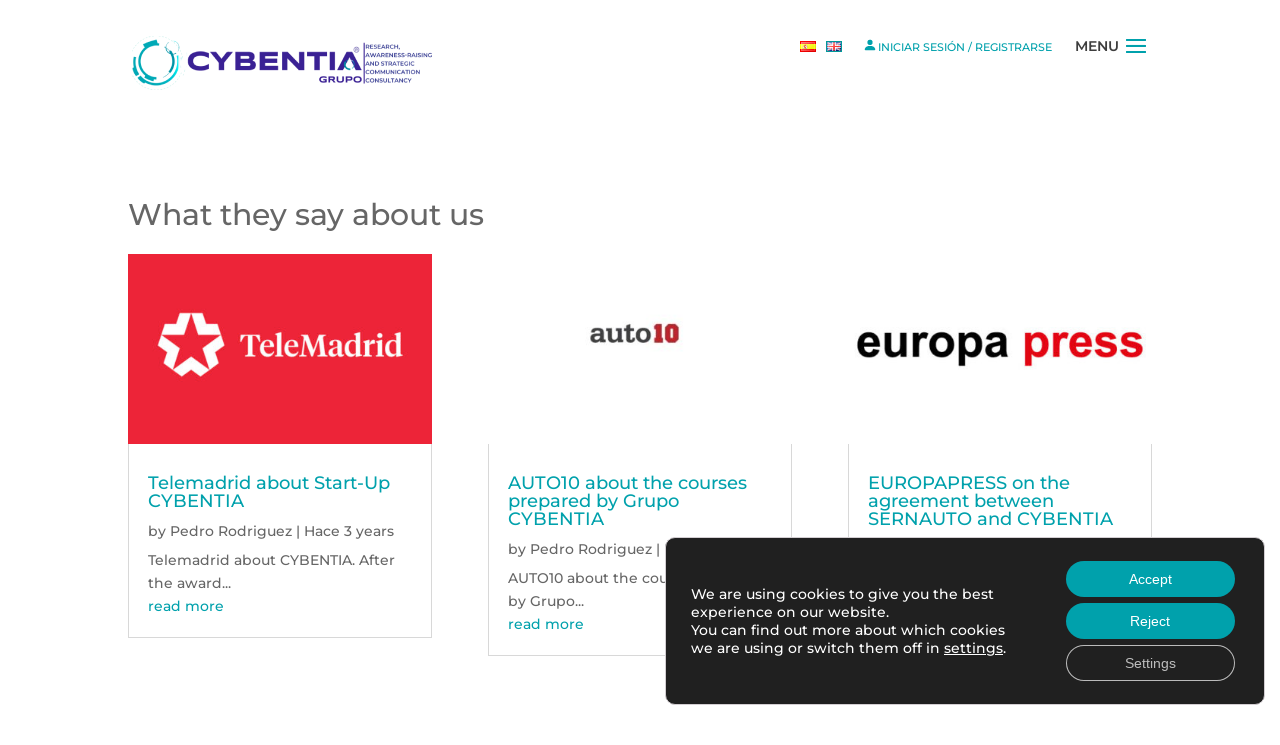

--- FILE ---
content_type: text/css
request_url: https://www.cybentia.com/wp-content/themes/cybentia/style.css
body_size: 2212
content:
/*
Theme Name: Cybentia
Theme URI: http://www.elegantthemes.com/gallery/divi/
Version: 1.1
Description: Child theme para Cybentia
Author: Renovatio Comunicación
Author URI: http://www.renovatio-comunicacion.com
Template:  Divi
License: GNU General Public License v2
License URI: http://www.gnu.org/licenses/gpl-2.0.html
*/

/*@import "../Divi/style.css";*/

.grid-container{display: flex; flex-wrap: wrap;}
.grid-100 {width: 100%;}
.grid-50 {width: 50%;}
.grid-70 {width: 70%;}
.grid-30 {width: 30%;}
@media (max-width: 780px){
    .grid-75, .grid-25{width: 100%;}
}
.contenedor{width: 80%;max-width: 1080px;margin: auto;}

.cajas_pie{min-width: 230px; min-height: 240px;}
.destacado-areas{padding: 0!important; display: flex;flex-direction: row;align-items: center;}
.et_pb_toggle_close { background-color: #f4f4f4;padding: 10px 5px 10px 0px!important;}
.page-template-default .et_pb_divider_1::before, .page-template-default .et_pb_divider_2::before { border-top-color: #008f9d;}

.mb-0 {
    margin-bottom: 0 !important;
    padding-bottom: 0 !important;
}



/****MENU LATERAL****/
@media (min-width: 780px){
    .solomobile { display: none; }
    li.menu-item-has-children:hover ul.sub-menu {
        display: block !important;
    }
    li.menu-item-has-children:hover ul.sub-menu > li {
        opacity: 1 !important;
        transition: 2s 1s cubic-bezier(0.77, 0, 0.175, 1);
    }
}

/****FORMACION****/
.btn-formacion:hover{background-color:#00a1ac!important; color:#fff!important; }
body #page-container .et_pb_section .et_pb_button_0.btn-formacion:hover, body #page-container .et_pb_section .et_pb_button_1.btn-formacion:hover {
    color: #fff!important;
}
.page-id-209114 .destacado-areas .et_pb_column_2{
    display: flex;
    flex-wrap: wrap;
    align-content: space-around;
    align-items: center;
    justify-content: space-around;
}

.page-id-209114 .destacado-areas .et_pb_button_module_wrapper{
    display: inline-block;
    width: 50%;
    text-align: center;
    margin-bottom: 0 !important;
}
@media (max-width: 981px){
  .et_pb_column_0 {padding-left: 0px!important;}
  .page-id-209114 .destacado-areas .et_pb_button_module_wrapper{width: 100%; margin:20px 0;}
  .destacado-areas .et_pb_column_1_2  {width: 100%;}
  .destacado-areas {display:block!important; padding-bottom:20px!important;}
  .destacado-areas .et_pb_column_2 {padding-right: 20px;}
  .page-id-209114 .destacado-areas .et_pb_column_2 {padding-bottom:20px!important;}
}
.page-id-209114 #titulo-destacado-formacion {width: 100%;}
.formacion{font-size: 16px;}
@media (min-width: 981px){
.post-type-archive-formacion #main-content .container:before, .single-formacion #main-content .container:before {background-color: transparent; }
}
.formacion h1{font-family: 'Montserrat', sans-serif!important;color: #342e87!important;    font-weight: 700; font-size: 50px;}
.formacion  .linea {height: 0px;max-width: 15%; margin: 0 auto 30px auto; position: relative;}
.formacion  .linea.izquierda {margin: 0 0 20px 0; max-width: 35%;}
.formacion  .linea .dentro-linea {display: inline-block;width: 100%;}
.formacion  .linea::before{border-top-color: #008f9d;border-top-width: 4px;content: "";
    width: 100%;
    height: 1px;
    border-top-style: solid;
    position: absolute;
    left: 0;
    top: 0;
    z-index: 10;}
.formacion  .botonesInformes{text-align: center; margin-top: 40px;}
.post-type-archive-formacion  .listaFormacion {display:flex; margin-top: 60px;}
.post-type-archive-formacion .listaFormacion .et_pb_button_module_wrapper a {
    font-size: 16px;
    font-weight: 500;
    padding: 0.3em 1em;
}
.post-type-archive-formacion .listaFormacion img{max-width: 100%;}
.post-type-archive-formacion .listaFormacion .caja-datos  {border-bottom: 2px solid #008f9d; padding-bottom:40px;}
.post-type-archive-formacion .listaFormacion .entry-summary p{margin-bottom: 20px;font-size: 16px;font-weight: 300;}
.post-type-archive-formacion .listaFormacion article{width: 50%; padding:20px;}

.post-type-archive-formacion .listaFormacion h2 { margin-top:20px;}
.post-type-archive-formacion .listaFormacion h2 a{color:#000; }
.post-type-archive-formacion .flotanteFormacion{text-align: center; margin-top: 50px;}
.post-type-archive-formacion .flotanteFormacion img{max-width: 200px;}
.post-type-archive-formacion .enlace-masinfo { margin-top:30px; }
.post-type-archive-formacion .btn-masinfo {background-color:#008f9d; color:#fff; border:1px solid #008f9d; padding:10px 20px;  }
.post-type-archive-formacion .btn-masinfo:hover {background-color:#fff; color:#008f9d; }

@media (max-width: 981px){
 .post-type-archive-formacion .listaFormacion article{width: 100%; }
 .formacion .et_pb_button{font-size: 17px!important;}
}
/****FORMACION - ficha curso ****/
.single-formacion .cabecera-ficha-formacion {margin-top: 50px;text-align: center;}
.single-formacion .header-curso {background-color: #ededed;  padding: 50px 0;}
.single-formacion .header-curso h2{ font-size: 30px; margin-bottom: 20px; color:#363a8b; font-weight: 700;}
.single-formacion .header-curso h3{ font-size: 22px; font-weight: 300;}
.single-formacion p{font-size: 16px;}
.single-formacion .imgFormacion{margin-top: 30px;}
.single-formacion .formulario {margin:0 20px; background-color:#008f9d;  padding: 20px; color:#fff;}
.single-formacion .formulario a {color:#fff; text-decoration: underline;}
.single-formacion .formulario h3{ color:#fff; margin-bottom: 20px; margin-top: 20px;}
.single-formacion .formulario input[type=text], .single-formacion .formulario input[type=email] {width: 100%!important; padding:10px; border: 1px solid #000;}
.single-formacion .formulario label span {font-size: 14px;}
.single-formacion .formulario .wpcf7-spinner{display: block;}
.single-formacion .formulario input[type=submit]{padding: 10px 20px; border: 2px solid #fff; color: #fff; background-color:#008f9d; margin-top:20px; }
.single-formacion .formulario .wpcf7-not-valid-tip {color:#000;}
.single-formacion .inside-right-sidebar.detalles {margin:0 20px;}
/*.single-formacion .detalles-formacion {
    margin-top: 60px;
    display: flex;
    gap: 30px;
    align-items: center;
}*/
.single-formacion .inside-right-sidebar.detalles h3{ font-size: 22px;font-weight: 300;}
.single-formacion .inside-right-sidebar.detalles aside {margin-bottom: 30px;}
.single-formacion .info-curso h3, .single-formacion .relacionados h3{font-size: 26px; font-weight: 500px; margin-bottom: 20px;}
.single-formacion .info-curso h3, .single-formacion .relacionados {margin-top: 30px; }
.single-formacion .sumario{margin-top: 50px; }
.single-formacion .sumario .et_pb_button_module_wrapper{margin-top: 30px; font-weight: 700; }
.single-formacion .relacionados h4 {margin-top:15px; font-family: 'Montserrat';font-size: 18px;}
.single-formacion .relacionados h4 a{ color:#000; }
.single-formacion .extracto-contenido { display:  none; padding-bottom: 30px;}
.single-formacion .extracto-contenido:target { display:  block;}

.single-formacion details  summary {display: flex;}
.single-formacion .titulo-contenido {font-weight: bold; margin-bottom: 20px;}
.single-formacion .btn-contenido {
    background-color: #008f9d!important;
    font-size: 2em;
    width: 3rem;
    height: 3.3rem;
    padding:1rem;
    color: #fff!important;
    font-weight: 700;
    margin-right: 10px;
}
.single-formacion details{margin-bottom: 30px;}
.single-formacion details > summary:first-of-type {
    list-style: none!important;
}

@media (max-width: 981px){
 .grid-70, .grid-30, .grid-75 {width: 100%!important;}  
}



/*-- Columna derecha en noticias --*/
.columna_masinfo {
    width: 100%;
    padding: 20px 20px 50px;
    border: 1px solid #00a1ac;
    margin: 0;
}
.columna_masinfo.derecha {
    margin:  30px 0 30px 20px !important;
    float: right;
    width: 25%;
}



/*--- CONTACTO ---*/
.doscolumnas {
    display: flex;
    gap: 20px;
}
.doscolumnas p {
	width: 50%;
}
span.wpcf7-form-control.wpcf7-radio.botones span.wpcf7-list-item-label {
    border: 1px solid #00a1ac;
    padding: 1rem;
    border-radius: 5px;
	font-weight: bold;
	color: #00a1ac;
}
@media all and (max-width: 560px) {
    .doscolumnas {
        flex-direction: column;
    }
    .doscolumnas p {
        width: 100%;
        padding-bottom: 1em !important;
    }
    span.wpcf7-form-control.wpcf7-radio.botones span.wpcf7-list-item-label {
        padding: .4rem;
        font-size: .8rem;
    }
}
span.wpcf7-form-control.wpcf7-radio.botones {
    display: flex;
    width: 50%;
    justify-content: space-between;
	margin-bottom: 2rem;
}
span.wpcf7-form-control.wpcf7-radio.botones input:checked + span {
    background-color: #00a1ac;
    color: #fff;
}
span.wpcf7-form-control.wpcf7-radio.botones input {
    display: none;
}
.wpcf7-text, .wpcf7-select, .wpcf7-textarea {
    border-width: 3px !important;
    width: 100%;
    font-weight: 500;
    padding: 16px !important;
    font-size: 15px;
    border-color: #342e87 !important;
}
.wpcf7-submit {
    color: #ffffff !important;
    padding: 5px 20px;
    font-weight: 700 !important;
    text-transform: uppercase !important;
    background-color: #008f9d !important;
    font-size: 20px;
    line-height: 1.7em!important;
    -webkit-transition-duration: .2s;
    transition-duration: .2s;
    -webkit-transition-property: all!important;
    transition-property: all!important;
}
.wpcf7-list-item {
    color: #000;
    font-size: 16px;
}

/*--- MI CUENTA ---*/
.woocommerce-MyAccount-navigation ul {
    list-style-type: none;
}
.woocommerce-MyAccount-navigation-link a {
    border: 1px solid #00a1ac;
    width: 50%;
    display: block;
    margin: 5px;
    padding: 5px 10px;
}
.caja-ayuda {
    border: 1px solid #00a1ac;
    border-radius: .5em;
    margin: 1em;
    padding: 1em;
}
.caja-ayuda .botones {
    display: flex;
    justify-content: space-between;
    align-items: center;
}
a.btnIncidencia {
    color: #fff;
    background-color: #00a1ac;
    padding: 5px 10px;
    border-radius: 1em;
}
.capaForm {
    display: none;
}
.capaForm.show {
    display: block;
}

#post-entries { display: none; }


--- FILE ---
content_type: text/css
request_url: https://www.cybentia.com/wp-content/themes/cybentia/css/jquery.sidr.dark.css
body_size: 734
content:
.sidr
{
	display:none;
	position:absolute;
	position:fixed;
	top:0;
	height:100%;
	z-index:999999;
	width:260px;
	overflow-x:none;
	overflow-y:auto;
	font-family:'TelefonicaHeadlineLightRegula', 'MyriadProRegular', Arial, Helvetica, sans-serif;
	font-size:20px;
	background:#333;
	color:#fff;
	-webkit-box-shadow:inset 0 0 5px 5px #222;
	-moz-box-shadow:inset 0 0 5px 5px #222;
	box-shadow:inset 0 0 5px 5px #222
}
.sidr .sidr-inner
{
	padding:0 0 15px
}
.sidr .sidr-inner>p
{
	margin-left:15px;
	margin-right:15px
}
.sidr.right
{
	left:auto;
	right:-260px
}
.sidr.left
{
	left:-260px;
	right:auto
}
.sidr h1,.sidr h2,.sidr h3,.sidr h4,.sidr h5,.sidr h6
{
	font-size:11px;
	font-weight:normal;
	padding:0 15px;
	margin:0 0 5px;
	color:#fff;
	line-height:24px;
	background-image:-webkit-gradient(linear, 50% 0%, 50% 100%, color-stop(0%, #4d4d4d), color-stop(100%, #1a1a1a));
	background-image:-webkit-linear-gradient(#4d4d4d,#1a1a1a);
	background-image:-moz-linear-gradient(#4d4d4d,#1a1a1a);
	background-image:-o-linear-gradient(#4d4d4d,#1a1a1a);
	background-image:linear-gradient(#4d4d4d,#1a1a1a);
	-webkit-box-shadow:0 5px 5px 3px rgba(0,0,0,0.2);
	-moz-box-shadow:0 5px 5px 3px rgba(0,0,0,0.2);
	box-shadow:0 5px 5px 3px rgba(0,0,0,0.2)
}
.sidr p
{
	font-size:13px;
	margin:0 0 12px
}
.sidr p a
{
	color:rgba(255,255,255,0.9)
}
.sidr>p
{
	margin-left:15px;
	margin-right:15px
}
.sidr ul
{
	display:block;
	margin:0 0 15px;
	padding:0;
	border-top:1px solid #1a1a1a;
	border-bottom:1px solid #4d4d4d
}
.sidr ul li
{
	display:block;
	margin:0;
	line-height:48px;
	border-top:1px solid #4d4d4d;
	border-bottom:1px solid #1a1a1a
}
.sidr ul li:hover,.sidr ul li.active,.sidr ul li.sidr-class-active
{
	border-top:none;
	line-height:49px
}
.sidr ul li:hover>a,.sidr ul li:hover>span,.sidr ul li.active>a,.sidr ul li.active>span,.sidr ul li.sidr-class-active>a,.sidr ul li.sidr-class-active>span
{
	-webkit-box-shadow:inset 0 0 15px 3px #222;
	-moz-box-shadow:inset 0 0 15px 3px #222;
	box-shadow:inset 0 0 15px 3px #222
}
.sidr ul li a,.sidr ul li span
{
	padding:0 15px;
	display:block;
	text-decoration:none;
	color:#fff
}
.sidr ul li ul
{
	border-bottom:none;
	margin:0
}
.sidr ul li ul li
{
	line-height:40px;
	font-size:15px
}
.sidr ul li ul li:last-child
{
	border-bottom:none
}
.sidr ul li ul li:hover,.sidr ul li ul li.active,.sidr ul li ul li.sidr-class-active
{
	border-top:none;
	line-height:41px
}
.sidr ul li ul li:hover>a,.sidr ul li ul li:hover>span,.sidr ul li ul li.active>a,.sidr ul li ul li.active>span,.sidr ul li ul li.sidr-class-active>a,.sidr ul li ul li.sidr-class-active>span
{
	-webkit-box-shadow:inset 0 0 15px 3px #222;
	-moz-box-shadow:inset 0 0 15px 3px #222;
	box-shadow:inset 0 0 15px 3px #222
}
.sidr ul li ul li a,.sidr ul li ul li span
{
	color:rgba(255,255,255,0.8);
	padding-left:30px
}
.sidr ul li ul li ul li a,.sidr ul li ul li ul li span
{
	color:rgba(255,255,255,0.8);
	padding-left:60px
}
.sidr form
{
	margin:0 15px
}
.sidr label
{
	font-size:13px
}
.sidr input[type="text"],.sidr input[type="password"],.sidr input[type="date"],.sidr input[type="datetime"],.sidr input[type="email"],.sidr input[type="number"],.sidr input[type="search"],.sidr input[type="tel"],.sidr input[type="time"],.sidr input[type="url"],.sidr textarea,.sidr select
{
	width:100%;
	font-size:13px;
	padding:5px;
	-webkit-box-sizing:border-box;
	-moz-box-sizing:border-box;
	box-sizing:border-box;
	margin:0 0 10px;
	-webkit-border-radius:2px;
	-moz-border-radius:2px;
	-ms-border-radius:2px;
	-o-border-radius:2px;
	border-radius:2px;
	border:none;
	background:rgba(0,0,0,0.1);
	color:rgba(255,255,255,0.6);
	display:block;
	clear:both
}
.sidr input[type=checkbox]
{
	width:auto;
	display:inline;
	clear:none
}
.sidr input[type=button],.sidr input[type=submit]
{
	color:#333;
	background:#fff
}
.sidr input[type=button]:hover,.sidr input[type=submit]:hover
{
	background:rgba(255,255,255,0.9)
}



/* MENU LATERAL */
.menu-xs{position: absolute; top:0px; left:5px; color:#fff; z-index:999}
.menu-xs span.icon-bar{background: #fff!important;}
.menu-xs .navbar-toggle:hover span.icon-bar{background: #000!important;}

#sidr li.lista-paises ul.paises {width: 100%;}
#sidr li.lista-paises ul.paises li {
    width: 100%!important;
    float: none!important;
}
#sidr li.lista-paises ul.paises li a{background-position: 12px 10px!important;}


--- FILE ---
content_type: text/css
request_url: https://www.cybentia.com/wp-content/themes/cybentia/cybentia.css
body_size: 1901
content:
/*
© Cybentia
Author: Renovatio Comunicación
Author URI: http://www.renovatio-comunicacion.com
*/

@import "fonts.css";


/********************************************************************************************************
/* Comunes */
body a{color:#00a1ac}
body h2, p, a.et_pb_button{font-family: 'Montserrat', sans-serif!important;}
.mobile_menu_bar:after, .mobile_menu_bar:before{color:#00a1ac!important;}
.et_pb_text .et_pb_text_inner h2{font-size:35px;line-height: 1em;}
.et_header_style_slide .et_slide_in_menu_container { width: 250px;}
header#main-header{background-color: rgba(255,255,255,0);}
header#main-header.et-fixed-header{background-color: rgba(255,255,255,0.9);}
header#main-header.et-fixed-header span.menu-h{color:#3e3e3e ;}
header span.menu-h{position: absolute;top: 15px;left: -55px;color: #3e3e3e;}

header .banderas {
    display: flex;
    position: absolute;
    right: 90px;
    padding: 27px 0 31px 0;
}
@media only screen and (min-width: 981px) {
    header .banderas {
        padding: 36px 0 31px 0;
    }
    header span.menu-h { left: -45px;}
}
header .banderas li {padding-right:10px;}
header.et-fixed-header .banderas {
    padding: 21px 0 31px 0;
}
.banderas li.current-lang img {
    border: 1px solid #009899;
}


body.home span.menu-h{color:#fff ;}
body.home header#main-header #logo{margin-top: -200px;}
body.home header#main-header.et-fixed-header #logo{margin-top: 0px;}
footer .footer-links ul li:first-child{padding-left:0;}
footer .footer-links ul li {display: inline-block;padding: 0 10px; }
footer .footer-links ul li a{font-size:14px;color:#fff;}
footer{font-weight: 300;color:#fff;}
.et-pb-contact-message {font-size: 30px;}
#full-width{width: 100%!important;max-width: 100%!important;}
#slider-principal{padding-top:0!important;min-height: 100vh!important;}
span.scroll-down.et-pb-icon {
    -webkit-animation-name: bounce;
    animation-name: bounce;
    -webkit-animation-duration: 1s;
    animation-duration: 1s;
    -webkit-animation-fill-mode: both;
    animation-fill-mode: both;
    -webkit-animation-iteration-count: infinite;
    animation-iteration-count: infinite;
}

#caja-boton{width:100%!important;max-width:100%!important;}

/* Fondo */
.destacado_home h2{text-shadow:0px 0px 6px #000;}
.destacado_home {
    background-color:  rgba(0,0,0,0.25) !important;
    transition: all .2s ease-in-out;
    -webkit-transition: all .2s ease-in-out; /* Chrome & Safari */
    -moz-transition: all .2s ease-in-out; /* Firefox */
    -o-transition: all .2s ease-in-out; /* Opera */
}
.destacado_home p{font-size:14px!important;font-weight:normal!important;}
.destacado_home:hover {
    background-color:  rgba(0,0,0,0.8) !important;
    transition: all .2s ease-in-out;
    -webkit-transition: all .2s ease-in-out; /* Chrome & Safari */
    -moz-transition: all .2s ease-in-out; /* Firefox */
    -o-transition: all .2s ease-in-out; /* Opera */
}


@media only screen and (max-width: 747px) { .destacado_home {background-color:  rgba(0,0,0,0.5) !important; } }


/* Fondo Slider BARRAS */

.destacado_home{padding:40px;}

.destacado_home .et_pb_slider .et_pb_slide  {

    transition: all .2s ease-in-out;
    -webkit-transition: all .2s ease-in-out; /* Chrome & Safari */
    -moz-transition: all .2s ease-in-out; /* Firefox */
    -o-transition: all .2s ease-in-out; /* Opera */
}




.destacado_home:hover .et_pb_slider .et_pb_slide {
    background-color:  rgba(0,0,0,0.8) !important;
    transition: all .2s ease-in-out;
    -webkit-transition: all .2s ease-in-out; /* Chrome & Safari */
    -moz-transition: all .2s ease-in-out; /* Firefox */
    -o-transition: all .2s ease-in-out; /* Opera */
}


@media only screen and (max-width: 747px) { .destacado_home .et_pb_slider .et_pb_slide {background-color:  rgba(0,0,0,0.5) !important; } }


/* Título */


.destacado_home h2, .destacado_home h2 a { 
    transform: translate(0,2em);
	opacity: 1;
    -webkit-transform: translate(0,2em); /* Chrome & Safari */
    -o-transform: translate(0,2em); /* Opera */
    -moz-transform: translate(0,2em); /* Firefox */
    transition: all .2s ease-in-out;
    -webkit-transition: all .2s ease-in-out; /* Chrome & Safari */
    -moz-transition: all .2s ease-in-out; /* Firefox */
    -o-transition: all .2s ease-in-out; /* Opera */

}

.destacado_home:hover h2.et_pb_module_header { 
    transform: translate(0,0px);
    -webkit-transform: translate(0,0px); /* Chrome & Safari */
    -o-transform: translate(0,0px); /* Opera */
    -moz-transform: translate(0,0px); /* Firefox */
    transition: all .2s ease-in-out;
    -webkit-transition: all .2s ease-in-out; /* Chrome & Safari */
    -moz-transition: all .2s ease-in-out; /* Firefox */
    -o-transition: all .2s ease-in-out; /* Opera */
	color:#008f9d!important;
}

@media only screen and (max-width: 747px) { .destacado_home h2 {transform: translate(0,0px); } }


/* Texto y Boton */

.destacado_home p, .destacado_home a { opacity: 0;transition: all .2s ease-in-out;
    -webkit-transition: all .2s ease-in-out; /* Chrome & Safari */
    -moz-transition: all .2s ease-in-out; /* Firefox */
    -o-transition: all .2s ease-in-out; /* Opera */}



.destacado_home:hover p, .destacado_home:hover a { opacity: 1;transition: all .5s ease-in-out;
    -webkit-transition: all .5s ease-in-out; /* Chrome & Safari */
    -moz-transition: all .5s ease-in-out; /* Firefox */
    -o-transition: all .5s ease-in-out; /* Opera */
}


@media only screen and (max-width: 747px) { .destacado_home p, .destacado_home a {opacity: 1;} }

/********************************************************************************************************
/* Animaciones */

@-webkit-keyframes bounce {
0%, 100% {
-moz-transform: translateY(0);
-ms-transform: translateY(0);
-webkit-transform: translateY(0);
transform: translateY(0);
}
40% {
-moz-transform: translateY(-10px);
-ms-transform: translateY(-10px);
-webkit-transform: translateY(-10px);
transform: translateY(-10px);
}
}
@keyframes bounce {
0%, 100% {
-moz-transform: translateY(0);
-ms-transform: translateY(0);
-webkit-transform: translateY(0);
transform: translateY(0);
}
40% {
-moz-transform: translateY(-10px);
-ms-transform: translateY(-10px);
-webkit-transform: translateY(-10px);
transform: translateY(-10px);
}
}

@-webkit-keyframes fadeInDown {
  from {
    opacity: 0;
    top:-45px
  }

  to {
    opacity: 1;
    top:45px
  }
}

@keyframes fadeInDown {
  from {
    opacity: 0;
    top:-45px;
  }

  to {
    opacity: 1;
    top:45px;
  }
}

.fadeInDown {
  -webkit-animation-name: fadeInDown;
  animation-name: fadeInDown;
}

/********************************************************************************************************
/* Media */

@media (max-width: 1300px){
  

}

@media (max-width: 1200px){
   

}

@media (max-width: 1024px){
   
}

@media (max-width: 980px){
   
} 

@media (min-width: 981px){

}

@media only screen and (max-width: 767px){


}

@media (max-width: 480px){
	h1{font-size:20px!important;}
	footer p, footer a{font-size:12px!important;text-align:center!important;}
	header span.menu-h {left: -50px;}
}


/***Ajustes Introarte**/

.cajas_pie{min-width: 230px; min-height: 240px;}
.destacado-areas{padding: 0!important; display: flex;flex-direction: row;align-items: center;}
.et_pb_toggle_close { background-color: #f4f4f4;padding: 10px 5px 10px 0px!important;}
.page-template-default .et_pb_divider_1::before, .page-template-default .et_pb_divider_2::before { border-top-color: #008f9d;}

body #page-container .et_pb_section .et_pb_fullwidth_header_0 .et_pb_button_two.et_pb_button:hover {   border-color: #342e87 !important;background-color: #342e87;}


/****PIE DE PÁGINA****/


.modulo-suscripcion { background-color: #009899; color:#FFF; text-align: center; padding: 2.5rem; font-weight: 400; font-family: 'Montserrat';}
.modulo-suscripcion a {color:#FFF;}
.modulo-suscripcion label{color: #fff!important; padding-bottom: 10px;
    display: inline-block;}
.modulo-suscripcion input[type=email] {padding: 5px 2px!important;}
.modulo-suscripcion input[type=submit] {border: 1px solid #000;  border-radius: 18px; padding: 4px 15px!important;}
.modulo-suscripcion .mc4wp-response p{
margin-top: 20px;
    font-weight: 800;
    border: 1px solid #fff;
    display: inline-block;
    padding: 1rem 3rem;}
.logos_pie {max-width: 1200px; margin:0 auto; color:#000;}
.logos_pie .partners {padding-bottom:20px;}
.logos_pie .apoyos {border-top: 1px solid #009899; margin-bottom: 20px; }
.logos_pie  .logo  {display: flex; flex-wrap: nowrap; align-items: center;width: 100%;}
.logos_pie a .logo img{max-height: 80px;}
.logos_pie  .encabezado {font-family:'Montserrat'; font-size:16px; font-weight: bold; margin-bottom:20px; text-align: center;margin-top:20px;}
.logos_pie  .logos-partners, .logos_pie  .logos-apoyos { text-align: center; }
.logos_pie  .logos-partners img, .logos_pie  .logos-apoyos img{ margin: 0 5px; height: 50px;}

@media (max-width: 780px){
    .logos_pie{flex-wrap: wrap; }
    .logos_pie .columna {width: 100%;}
}



/*caja suscripción MailChimp*/
#mc_embed_signup {color: #fff; font-size: 18px; }
#mc_embed_signup a{color: #fff!important; text-decoration: underline; }
#mc_embed_signup .mc-field-group{padding-bottom: 10px!important;}
#mc_embed_signup form {padding: 0!important;
}
#mc_embed_signup #mce-EMAIL {background-color: #FFF;border: 0;padding: 10px 5px; width: 100%; margin-top: 10px;}
#mc_embed_signup #gdpr_48471{width: auto!important; display: inline-block!important; }
#mc_embed_signup #mc-embedded-subscribe {background-color: #008f9d; color:#FFF;font-size: 18px; padding: 7px 30px; font-weight: bold; border: 2px solid #fff; margin-top: 0px; height: auto!important; line-height: auto!important;}
#mc_embed_signup .mc-field-group.acepto {font-size: 13px; margin-top: 10px;}
#mc_embed_signup .mc-field-group.acepto a{color:#fff; text-decoration: underline;}
#mc_embed_signup .mc-field-group {min-height: auto!important; }




--- FILE ---
content_type: text/css
request_url: https://www.cybentia.com/wp-content/themes/cybentia/icos-ciberseguro.css
body_size: 54748
content:
@font-face{font-family:ic-ciberseguro;src:url([data-uri]) format('truetype');font-weight:400;font-style:normal}[class*=" ic-ciber-"],[class^=ic-ciber-]{font-family:ic-ciberseguro!important;speak:none;font-style:normal;font-weight:400;font-variant:normal;text-transform:none;line-height:1;-webkit-font-smoothing:antialiased;-moz-osx-font-smoothing:grayscale}.ic-ciber-menu:before{content:"\e9a2"}.ic-ciber-paso02:before{content:"\e99e"}.ic-ciber-paso03:before{content:"\e99f"}.ic-ciber-paso04:before{content:"\e9a0"}.ic-ciber-paso01:before{content:"\e9a1"}.ic-ciber-ico-transferencia:before{content:"\e997"}.ic-ciber-ico-trajeta-bancaria:before{content:"\e998"}.ic-ciber-ico-fraude02:before{content:"\e996"}.ic-ciber-ico-alerta-fraudes2:before{content:"\e98b"}.ic-ciber-ico-alerta-fraudes02:before{content:"\e98c"}.ic-ciber-ico-ayuda-psicologica:before{content:"\e98d"}.ic-ciber-ico-borrado-digital-01:before{content:"\e98e"}.ic-ciber-ico-borrado-digital-02:before{content:"\e98f"}.ic-ciber-ico-control-rutinas:before{content:"\e990"}.ic-ciber-ico-defensa-juridica02:before{content:"\e991"}.ic-ciber-ico-numero-adultos:before{content:"\e992"}.ic-ciber-ico-numero-hijos:before{content:"\e993"}.ic-ciber-ico-proteccion-parental:before{content:"\e994"}.ic-ciber-ico-alerta-fraudes:before{content:"\e995"}.ic-ciber-ico-movil-roto:before{content:"\e98a"}.ic-ciber-ico-carafeliz:before{content:"\e989"}.ic-ciber-ico-vulneracion-privacidad:before{content:"\e961"}.ic-ciber-ico-suma-asegurada:before{content:"\e962"}.ic-ciber-ico-seguridad-informatica:before{content:"\e963"}.ic-ciber-ico-sector-actividad:before{content:"\e964"}.ic-ciber-ico-respuesta-inmediata:before{content:"\e965"}.ic-ciber-ico-responsabilidad-civil:before{content:"\e966"}.ic-ciber-ico-perdidas:before{content:"\e967"}.ic-ciber-ico-pago-sanciones-regulatorias:before{content:"\e968"}.ic-ciber-ico-numero-trabajadores:before{content:"\e969"}.ic-ciber-ico-multas:before{content:"\e96a"}.ic-ciber-ico-lucro-cesante:before{content:"\e96b"}.ic-ciber-ico-gestion-comunicacion:before{content:"\e96c"}.ic-ciber-ico-extorsion:before{content:"\e96d"}.ic-ciber-ico-ciberataque:before{content:"\e96e"}.ic-ciber-ico-asesoramiento-juridico:before{content:"\e96f"}.ic-ciber-ico-caida:before{content:"\e970"}.ic-ciber-ico-calendario:before{content:"\e971"}.ic-ciber-ico-caratriste:before{content:"\e972"}.ic-ciber-ico-certifica:before{content:"\e973"}.ic-ciber-ico-check:before{content:"\e974"}.ic-ciber-ico-clientessatifechos:before{content:"\e975"}.ic-ciber-ico-coberturasgarantizadas:before{content:"\e976"}.ic-ciber-ico-coberturatotalmovil:before{content:"\e977"}.ic-ciber-ico-descargarApp:before{content:"\e978"}.ic-ciber-ico-doc-pdf:before{content:"\e979";color:#0da9e1}.ic-ciber-ico-envio:before{content:"\e97a"}.ic-ciber-ico-felicidad:before{content:"\e97b"}.ic-ciber-ico-fraude:before{content:"\e97c"}.ic-ciber-ico-info:before{content:"\e97d"}.ic-ciber-ico-instalar:before{content:"\e97e"}.ic-ciber-ico-lider:before{content:"\e97f"}.ic-ciber-ico-modelo-movil:before{content:"\e980"}.ic-ciber-ico-movilremplazo:before{content:"\e981"}.ic-ciber-ico-precioeurosfactura:before{content:"\e982"}.ic-ciber-ico-rellenoformulario:before{content:"\e983"}.ic-ciber-ico-reocogida-entrega:before{content:"\e984"}.ic-ciber-ico-robo:before{content:"\e985"}.ic-ciber-ico-telefono-ok:before{content:"\e986"}.ic-ciber-ico-tomador:before{content:"\e987"}.ic-ciber-ico-alerta:before{content:"\e988"}.ic-ciber-icono-danos-accidentales .path1:before{content:"\e944";color:#00a9e0}.ic-ciber-icono-danos-accidentales .path2:before{content:"\e945";margin-left:-.7216796875em;color:#00a9e0}.ic-ciber-icono-danos-accidentales .path3:before{content:"\e946";margin-left:-.7216796875em;color:#00a9e0}.ic-ciber-icono-danos-accidentales .path4:before{content:"\e947";margin-left:-.7216796875em;color:#5bc500}.ic-ciber-icono-danos-accidentales .path5:before{content:"\e948";margin-left:-.7216796875em;color:#5bc500}.ic-ciber-icono-danos-accidentales .path6:before{content:"\e949";margin-left:-.7216796875em;color:#5bc500}.ic-ciber-icono-danos-accidentales .path7:before{content:"\e94a";margin-left:-.7216796875em;color:#5bc500}.ic-ciber-icono-llamadas-fraudulentas .path1:before{content:"\e94b";color:#fff}.ic-ciber-icono-llamadas-fraudulentas .path2:before{content:"\e94c";margin-left:-.7216796875em;color:#00a9e0}.ic-ciber-icono-llamadas-fraudulentas .path3:before{content:"\e94d";margin-left:-.7216796875em;color:#00a9e0}.ic-ciber-icono-llamadas-fraudulentas .path4:before{content:"\e94e";margin-left:-.7216796875em;color:#00a9e0}.ic-ciber-icono-llamadas-fraudulentas .path5:before{content:"\e94f";margin-left:-.7216796875em;color:#00a9e0}.ic-ciber-icono-llamadas-fraudulentas .path6:before{content:"\e950";margin-left:-.7216796875em;color:#5bc500}.ic-ciber-icono-robos-hurtos .path1:before{content:"\e951";color:#00a9e0}.ic-ciber-icono-robos-hurtos .path2:before{content:"\e952";margin-left:-.7216796875em;color:#00a9e0}.ic-ciber-icono-robos-hurtos .path3:before{content:"\e953";margin-left:-.7216796875em;color:#00a9e0}.ic-ciber-icono-robos-hurtos .path4:before{content:"\e954";margin-left:-.7216796875em;color:#00a9e0}.ic-ciber-icono-robos-hurtos .path5:before{content:"\e955";margin-left:-.7216796875em;color:#5bc500}.ic-ciber-icono-robos-hurtos .path6:before{content:"\e956";margin-left:-.7216796875em;color:#00a9e0}.ic-ciber-icono-robos-hurtos .path7:before{content:"\e957";margin-left:-.7216796875em;color:#00a9e0}.ic-ciber-icono-robos-hurtos .path8:before{content:"\e958";margin-left:-.7216796875em;color:#00a9e0}.ic-ciber-icono-robos-hurtos .path9:before{content:"\e959";margin-left:-.7216796875em;color:#5bc500}.ic-ciber-icono-robos-hurtos .path10:before{content:"\e95a";margin-left:-.7216796875em;color:#5bc500}.ic-ciber-icono-robos-hurtos .path11:before{content:"\e95b";margin-left:-.7216796875em;color:#5bc500}.ic-ciber-icono-robos-hurtos .path12:before{content:"\e95c";margin-left:-.7216796875em;color:#5bc500}.ic-ciber-icono-robos-hurtos .path13:before{content:"\e95d";margin-left:-.7216796875em;color:#5bc500}.ic-ciber-icono-rotura-pantallas .path1:before{content:"\e95e";color:#5fa6dc}.ic-ciber-icono-rotura-pantallas .path2:before{content:"\e95f";margin-left:-.7216796875em;color:#5fa6dc}.ic-ciber-icono-rotura-pantallas .path3:before{content:"\e960";margin-left:-.7216796875em;color:#84c42e}.ic-ciber-ico_hurto .path1:before{content:"\e91c";color:#84c42e}.ic-ciber-ico_hurto .path2:before{content:"\e91d";margin-left:-1em;color:#fff}.ic-ciber-ico_hurto .path3:before{content:"\e91e";margin-left:-1em;color:#00a9e0}.ic-ciber-ico_hurto .path4:before{content:"\e91f";margin-left:-1em;color:#00a9e0}.ic-ciber-ico_hurto .path5:before{content:"\e920";margin-left:-1em;color:#00a9e0}.ic-ciber-ico_hurto .path6:before{content:"\e921";margin-left:-1em;color:#00a9e0}.ic-ciber-ico_hurto .path7:before{content:"\e922";margin-left:-1em;color:#00a9e0}.ic-ciber-ico_hurto .path8:before{content:"\e923";margin-left:-1em;color:#00a9e0}.ic-ciber-ico_hurto .path9:before{content:"\e924";margin-left:-1em;color:#00a9e0}.ic-ciber-ico_hurto .path10:before{content:"\e925";margin-left:-1em;color:#00a9e0}.ic-ciber-ico_hurto .path11:before{content:"\e926";margin-left:-1em;color:#fff}.ic-ciber-ico_hurto .path12:before{content:"\e927";margin-left:-1em;color:#84c42e}.ic-ciber-ico_hurto .path13:before{content:"\e928";margin-left:-1em;color:#fff}.ic-ciber-ico_hurto .path14:before{content:"\e929";margin-left:-1em;color:#84c42e}.ic-ciber-ico_hurto .path15:before{content:"\e92a";margin-left:-1em;color:#fff}.ic-ciber-ico_hurto .path16:before{content:"\e92b";margin-left:-1em;color:#84c42e}.ic-ciber-ico_hurto .path17:before{content:"\e92c";margin-left:-1em;color:#fff}.ic-ciber-ico_hurto .path18:before{content:"\e92d";margin-left:-1em;color:#84c42e}.ic-ciber-ico_llamadasfrau:before{content:"\e92e"}.ic-ciber-ico_llamadasfrau02 .path1:before{content:"\e92f";color:#fff}.ic-ciber-ico_llamadasfrau02 .path2:before{content:"\e930";margin-left:-1em;color:#00a9e0}.ic-ciber-ico_llamadasfrau02 .path3:before{content:"\e931";margin-left:-1em;color:#00a9e0}.ic-ciber-ico_llamadasfrau02 .path4:before{content:"\e932";margin-left:-1em;color:#00a9e0}.ic-ciber-ico_llamadasfrau02 .path5:before{content:"\e933";margin-left:-1em;color:#fff}.ic-ciber-ico_llamadasfrau02 .path6:before{content:"\e934";margin-left:-1em;color:#00a9e0}.ic-ciber-ico_llamadasfrau02 .path7:before{content:"\e935";margin-left:-1em;color:#fff}.ic-ciber-ico_llamadasfrau02 .path8:before{content:"\e936";margin-left:-1em;color:#00a9e0}.ic-ciber-ico_llamadasfrau02 .path9:before{content:"\e937";margin-left:-1em;color:#84c42e}.ic-ciber-ico_Robo:before{content:"\e938"}.ic-ciber-ico_Roto01:before{content:"\e939"}.ic-ciber-ico_Roto02 .path1:before{content:"\e93a";color:#84c42e}.ic-ciber-ico_Roto02 .path2:before{content:"\e93b";margin-left:-1em;color:#84c42e}.ic-ciber-ico_Roto02 .path3:before{content:"\e93c";margin-left:-1em;color:#84c42e}.ic-ciber-ico_Roto02 .path4:before{content:"\e93d";margin-left:-1em;color:#84c42e}.ic-ciber-ico_Roto02 .path5:before{content:"\e93e";margin-left:-1em;color:#00a9e0}.ic-ciber-ico_Roto02 .path6:before{content:"\e93f";margin-left:-1em;color:#00a9e0}.ic-ciber-ico_Roto02 .path7:before{content:"\e940";margin-left:-1em;color:#00a9e0}.ic-ciber-ico_Roto02 .path8:before{content:"\e941";margin-left:-1em;color:#00a9e0}.ic-ciber-ico_Roto02 .path9:before{content:"\e942";margin-left:-1em;color:#00a9e0}.ic-ciber-ico_dedo:before{content:"\e943"}.ic-ciber-icono_fecha:before{content:"\e919"}.ic-ciber-icono_modelo_telefono:before{content:"\e91a"}.ic-ciber-icono_marca_telefono:before{content:"\e91b"}.ic-ciber-ico_mas:before{content:"\e917"}.ic-ciber-ico_fraude:before{content:"\e918"}.ic-ciber-ico_alerta:before{content:"\e916"}.ic-ciber-icono_telefono:before{content:"\e915"}.ic-ciber-ico_dano_economico:before{content:"\e900"}.ic-ciber-ico_danos_ataques_ciberneticos:before{content:"\e901"}.ic-ciber-ico_datos_bancarios:before{content:"\e902"}.ic-ciber-ico_documento_pdf:before{content:"\e903"}.ic-ciber-ico_empresa:before{content:"\e904"}.ic-ciber-ico_estrella:before{content:"\e905"}.ic-ciber-ico_extorsion:before{content:"\e906"}.ic-ciber-ico_importe_asegurado:before{content:"\e907"}.ic-ciber-ico_importe_danos_ataques:before{content:"\e908"}.ic-ciber-ico_informacion:before{content:"\e909";color:#fff}.ic-ciber-ico_lucro_cesante:before{content:"\e90a"}.ic-ciber-ico_multas:before{content:"\e90b"}.ic-ciber-ico_multas_agencia_proteccion:before{content:"\e90c"}.ic-ciber-ico_n_trabajadores:before{content:"\e90d"}.ic-ciber-ico_persona_contacto:before{content:"\e90e"}.ic-ciber-ico_procedimiento_legal:before{content:"\e90f"}.ic-ciber-ico_respuestas_incidentes:before{content:"\e910"}.ic-ciber-ico_vulneracion_privacidad:before{content:"\e911"}.ic-ciber-ico_check_ok:before{content:"\e912";color:#fff}.ic-ciber-ico_comunicacion_crisis:before{content:"\e913"}.ic-ciber-ico_costes_forenses:before{content:"\e914"}.ic-ciber-headphones:before{content:"\e9a3"}.ic-ciber-play:before{content:"\e9a4"}.ic-ciber-pacman:before{content:"\e9a5"}.ic-ciber-feed:before{content:"\e9a6"}.ic-ciber-mic:before{content:"\e9a7"}.ic-ciber-file-empty:before{content:"\e9a8"}.ic-ciber-files-empty:before{content:"\e9a9"}.ic-ciber-file-text2:before{content:"\e9aa"}.ic-ciber-file-picture:before{content:"\e9ab"}.ic-ciber-file-music:before{content:"\e9ac"}.ic-ciber-file-play:before{content:"\e9ad"}.ic-ciber-file-video:before{content:"\e9ae"}.ic-ciber-file-zip:before{content:"\e9af"}.ic-ciber-stack:before{content:"\e9b0"}.ic-ciber-display:before{content:"\e999"}.ic-ciber-laptop:before{content:"\e99a"}.ic-ciber-mobile:before{content:"\e99b"}.ic-ciber-mobile2:before{content:"\e99c"}.ic-ciber-tablet:before{content:"\e99d"}.ic-ciber-download:before{content:"\e9b1"}.ic-ciber-database:before{content:"\e9b2"}.ic-ciber-checkmark:before{content:"\ea10"}.ic-ciber-google:before{content:"\ea88"}.ic-ciber-google2:before{content:"\ea89"}.ic-ciber-google3:before{content:"\ea8a"}.ic-ciber-google-plus:before{content:"\ea8b"}.ic-ciber-google-plus2:before{content:"\ea8c"}.ic-ciber-google-plus3:before{content:"\ea8d"}.ic-ciber-facebook:before{content:"\ea90"}.ic-ciber-facebook2:before{content:"\ea91"}.ic-ciber-instagram:before{content:"\ea92"}.ic-ciber-whatsapp:before{content:"\ea93"}.ic-ciber-spotify:before{content:"\ea94"}.ic-ciber-telegram:before{content:"\ea95"}.ic-ciber-twitter:before{content:"\ea96"}.ic-ciber-vine:before{content:"\ea97"}.ic-ciber-rss2:before{content:"\ea9c"}.ic-ciber-youtube:before{content:"\ea9d"}.ic-ciber-youtube2:before{content:"\ea9e"}.ic-ciber-vimeo:before{content:"\eaa0"}.ic-ciber-vimeo2:before{content:"\eaa1"}.ic-ciber-dropbox:before{content:"\eaae"}.ic-ciber-onedrive:before{content:"\eaaf"}.ic-ciber-github:before{content:"\eab0"}.ic-ciber-appleinc:before{content:"\eabe"}.ic-ciber-android:before{content:"\eac0"}.ic-ciber-windows:before{content:"\eac1"}.ic-ciber-windows8:before{content:"\eac2"}.ic-ciber-soundcloud:before{content:"\eac3"}.ic-ciber-soundcloud2:before{content:"\eac4"}.ic-ciber-skype:before{content:"\eac5"}.ic-ciber-linkedin:before{content:"\eac9"}.ic-ciber-linkedin2:before{content:"\eaca"}.ic-ciber-pinterest:before{content:"\ead1"}.ic-ciber-pinterest2:before{content:"\ead2"}.ic-ciber-paypal:before{content:"\ead8"}.ic-ciber-chrome:before{content:"\ead9"}.ic-ciber-firefox:before{content:"\eada"}.ic-ciber-IE:before{content:"\eadb"}.ic-ciber-edge:before{content:"\eadc"}.ic-ciber-safari:before{content:"\eadd"}.ic-ciber-opera:before{content:"\eade"}.ic-ciber-file-pdf:before{content:"\eadf"}.ic-ciber-file-openoffice:before{content:"\eae0"}.ic-ciber-file-word:before{content:"\eae1"}.ic-ciber-file-excel:before{content:"\eae2"}.ic-ciber-html-five:before{content:"\eae4"}.ic-ciber-html-five2:before{content:"\eae5"}.ic-ciber-css3:before{content:"\eae6"}

--- FILE ---
content_type: text/css
request_url: https://www.cybentia.com/wp-content/themes/cybentia/regularicons.social.css
body_size: 21987
content:
@font-face {
  font-family: 'SocialIcon';
  src: url("[data-uri]") format('truetype');
  font-weight: normal;
  font-style: normal;
}

[class^="social-icon-"], [class*=" social-icon-"] {
  /* use !important to prevent issues with browser extensions that change fonts */
  font-family: 'SocialIcon' !important;
  speak: none;
  font-style: normal;
  font-weight: normal;
  font-variant: normal;
  text-transform: none;
  line-height: 1;

  /* Better Font Rendering =========== */
  -webkit-font-smoothing: antialiased;
  -moz-osx-font-smoothing: grayscale;
}

.social-icon-amazon:before {
  content: "\ea87";
}
.social-icon-google:before {
  content: "\ea88";
}
.social-icon-google2:before {
  content: "\ea89";
}
.social-icon-google3:before {
  content: "\ea8a";
}
.social-icon-google-plus:before {
  content: "\ea8b";
}
.social-icon-google-plus2:before {
  content: "\ea8c";
}
.social-icon-google-plus3:before {
  content: "\ea8d";
}
.social-icon-hangouts:before {
  content: "\ea8e";
}
.social-icon-google-drive:before {
  content: "\ea8f";
}
.social-icon-facebook:before {
  content: "\ea90";
}
.social-icon-facebook2:before {
  content: "\ea91";
}
.social-icon-instagram:before {
  content: "\ea92";
}
.social-icon-whatsapp:before {
  content: "\ea93";
}
.social-icon-spotify:before {
  content: "\ea94";
}
.social-icon-telegram:before {
  content: "\ea95";
}
.social-icon-twitter:before {
  content: "\ea96";
}
.social-icon-vine:before {
  content: "\ea97";
}
.social-icon-vk:before {
  content: "\ea98";
}
.social-icon-renren:before {
  content: "\ea99";
}
.social-icon-sina-weibo:before {
  content: "\ea9a";
}
.social-icon-rss:before {
  content: "\ea9b";
}
.social-icon-rss2:before {
  content: "\ea9c";
}
.social-icon-youtube:before {
  content: "\ea9d";
}
.social-icon-youtube2:before {
  content: "\ea9e";
}
.social-icon-twitch:before {
  content: "\ea9f";
}
.social-icon-vimeo:before {
  content: "\eaa0";
}
.social-icon-vimeo2:before {
  content: "\eaa1";
}
.social-icon-flickr:before {
  content: "\eaa3";
}
.social-icon-flickr2:before {
  content: "\eaa4";
}
.social-icon-flickr3:before {
  content: "\eaa5";
}
.social-icon-flickr4:before {
  content: "\eaa6";
}
.social-icon-dribbble:before {
  content: "\eaa7";
}
.social-icon-behance:before {
  content: "\eaa8";
}
.social-icon-behance2:before {
  content: "\eaa9";
}
.social-icon-deviantart:before {
  content: "\eaaa";
}
.social-icon-500px:before {
  content: "\eaab";
}
.social-icon-steam:before {
  content: "\eaac";
}
.social-icon-steam2:before {
  content: "\eaad";
}
.social-icon-dropbox:before {
  content: "\eaae";
}
.social-icon-onedrive:before {
  content: "\eaaf";
}
.social-icon-github:before {
  content: "\eab0";
}
.social-icon-npm:before {
  content: "\eab1";
}
.social-icon-basecamp:before {
  content: "\eab2";
}
.social-icon-trello:before {
  content: "\eab3";
}
.social-icon-wordpress:before {
  content: "\eab4";
}
.social-icon-joomla:before {
  content: "\eab5";
}
.social-icon-ello:before {
  content: "\eab6";
}
.social-icon-blogger:before {
  content: "\eab7";
}
.social-icon-blogger2:before {
  content: "\eab8";
}
.social-icon-tumblr:before {
  content: "\eab9";
}
.social-icon-tumblr2:before {
  content: "\eaba";
}
.social-icon-yahoo:before {
  content: "\eabb";
}
.social-icon-yahoo2:before {
  content: "\eabc";
}
.social-icon-tux:before {
  content: "\eabd";
}
.social-icon-appleinc:before {
  content: "\eabe";
}
.social-icon-finder:before {
  content: "\eabf";
}
.social-icon-android:before {
  content: "\eac0";
}
.social-icon-windows:before {
  content: "\eac1";
}
.social-icon-windows8:before {
  content: "\eac2";
}
.social-icon-soundcloud:before {
  content: "\eac3";
}
.social-icon-soundcloud2:before {
  content: "\eac4";
}
.social-icon-skype:before {
  content: "\eac5";
}
.social-icon-reddit:before {
  content: "\eac6";
}
.social-icon-hackernews:before {
  content: "\eac7";
}
.social-icon-wikipedia:before {
  content: "\eac8";
}
.social-icon-linkedin:before {
  content: "\eac9";
}
.social-icon-linkedin2:before {
  content: "\eaca";
}
.social-icon-lastfm:before {
  content: "\eacb";
}
.social-icon-lastfm2:before {
  content: "\eacc";
}
.social-icon-delicious:before {
  content: "\eacd";
}
.social-icon-stumbleupon:before {
  content: "\eace";
}
.social-icon-stumbleupon2:before {
  content: "\eacf";
}
.social-icon-stackoverflow:before {
  content: "\ead0";
}
.social-icon-pinterest:before {
  content: "\ead1";
}
.social-icon-pinterest2:before {
  content: "\ead2";
}
.social-icon-xing:before {
  content: "\ead3";
}
.social-icon-xing2:before {
  content: "\ead4";
}
.social-icon-flattr:before {
  content: "\ead5";
}
.social-icon-foursquare:before {
  content: "\ead6";
}
.social-icon-yelp:before {
  content: "\ead7";
}
.social-icon-paypal:before {
  content: "\ead8";
}
.social-icon-chrome:before {
  content: "\ead9";
}
.social-icon-firefox:before {
  content: "\eada";
}
.social-icon-IE:before {
  content: "\eadb";
}
.social-icon-edge:before {
  content: "\eadc";
}
.social-icon-safari:before {
  content: "\eadd";
}
.social-icon-opera:before {
  content: "\eade";
}
.social-icon-file-pdf:before {
  content: "\eadf";
}
.social-icon-file-openoffice:before {
  content: "\eae0";
}
.social-icon-file-word:before {
  content: "\eae1";
}
.social-icon-file-excel:before {
  content: "\eae2";
}
.social-icon-libreoffice:before {
  content: "\eae3";
}
.social-icon-html-five:before {
  content: "\eae4";
}
.social-icon-html-five2:before {
  content: "\eae5";
}
.social-icon-css3:before {
  content: "\eae6";
}
.social-icon-git:before {
  content: "\eae7";
}
.social-icon-codepen:before {
  content: "\eae8";
}
.social-icon-svg:before {
  content: "\eae9";
}
.social-icon-IcoMoon:before {
  content: "\eaea";
}


--- FILE ---
content_type: text/css
request_url: https://www.cybentia.com/wp-content/et-cache/209965/et-core-unified-cpt-209965.min.css?ver=1768998748
body_size: -281
content:
.et_pb_text_0_tb_body{font-size:30px}

--- FILE ---
content_type: text/css
request_url: https://www.cybentia.com/wp-content/themes/cybentia/fonts.css
body_size: 180031
content:
@font-face {
	font-family: 'TelefonicaWeb-Bold';
	src:
		url([data-uri])
		format('woff'),
		url('telefonicaweb-bold-webfont.svg#TelefonicaWeb-Bold') format('svg');
	font-weight: normal;
	font-style: normal;
}

@font-face {
	font-family: 'TelefonicaWeb-ExtraLight';
	src:
		url([data-uri])
		format('woff'),
		url('telefonicaweb-extralight-webfont.svg#TelefonicaWeb-ExtraLight')
		format('svg');
	font-weight: normal;
	font-style: normal;
}

@font-face {
	font-family: 'TelefonicaWeb-Light';
	src:
		url([data-uri])
		format('woff'),
		url('telefonicaweb-light-webfont.svg#TelefonicaWeb-Light')
		format('svg');
	font-weight: normal;
	font-style: normal;
}

@font-face {
	font-family: 'TelefonicaWeb-Regular';
	src:
		url([data-uri])
		format('woff'),
		url('telefonicaweb-regular-webfont.svg#TelefonicaWeb-Regular')
		format('svg');
	font-weight: normal;
	font-style: normal;
}

@font-face {
    font-family: 'TelefonicaWeb-Hand';
    src: url([data-uri]) format('woff2'),
         url([data-uri]) format('woff'),
         url('telefonica-hand-webfont.svg#telefonicahand') format('svg');
    font-weight: normal;
    font-style: normal;

}

